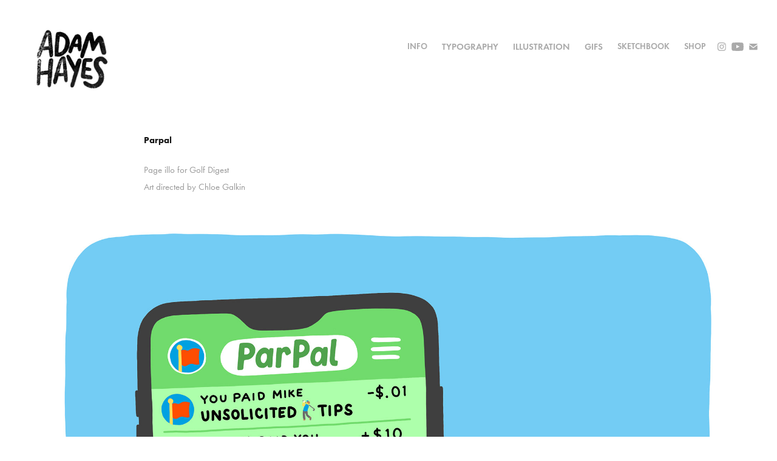

--- FILE ---
content_type: text/html; charset=utf-8
request_url: https://mrahayes.com/parpal
body_size: 6963
content:
<!DOCTYPE HTML>
<html lang="en-US">
<head>
  <meta charset="UTF-8" />
  <meta name="viewport" content="width=device-width, initial-scale=1" />
      <meta name="keywords"  content="golf,golfer,golf art,illustration,hand drawn,mrahayes" />
      <meta name="description"  content="Page illo for Golf Digest
Art directed by Chloe Galkin" />
      <meta name="twitter:card"  content="summary_large_image" />
      <meta name="twitter:site"  content="@AdobePortfolio" />
      <meta  property="og:title" content="Adam Hayes - Typographic Illustration - Parpal" />
      <meta  property="og:description" content="Page illo for Golf Digest
Art directed by Chloe Galkin" />
      <meta  property="og:image" content="https://cdn.myportfolio.com/4069ac10b1e38ce1134681ca2c92bedc/23c210d5-8451-4cb5-97c7-c4e3ea546539_rwc_0x0x720x605x720.jpg?h=8d082194c4baa3e45848d2617f5e6fd9" />
      <meta name="p:domain_verify" content="4bcb14cdfdfffc920be2690cd6cfd448">
        <link rel="icon" href="https://cdn.myportfolio.com/4069ac10b1e38ce1134681ca2c92bedc/98fcdcd5-25c3-49bd-baf9-0aa6516b8ae1_carw_1x1x32.jpg?h=bf9682ef38b1ce1deaedce69a0406f50" />
        <link rel="apple-touch-icon" href="https://cdn.myportfolio.com/4069ac10b1e38ce1134681ca2c92bedc/4b3da7b4-9230-4680-a216-f87260f58d26_carw_1x1x180.jpg?h=97a64db69dbcd85a562fc67bb08941fa" />
      <link rel="stylesheet" href="/dist/css/main.css" type="text/css" />
      <link rel="stylesheet" href="https://cdn.myportfolio.com/4069ac10b1e38ce1134681ca2c92bedc/717829a48b5fad64747b7bf2f577ae731768836585.css?h=eb98e4239eb8551175664677c1665f02" type="text/css" />
    <link rel="canonical" href="https://mrahayes.com/parpal" />
      <title>Adam Hayes - Typographic Illustration - Parpal</title>
    <script type="text/javascript" src="//use.typekit.net/ik/[base64].js?cb=35f77bfb8b50944859ea3d3804e7194e7a3173fb" async onload="
    try {
      window.Typekit.load();
    } catch (e) {
      console.warn('Typekit not loaded.');
    }
    "></script>
</head>
  <body class="transition-enabled">  <div class='page-background-video page-background-video-with-panel'>
  </div>
  <div class="js-responsive-nav">
    <div class="responsive-nav has-social">
      <div class="close-responsive-click-area js-close-responsive-nav">
        <div class="close-responsive-button"></div>
      </div>
          <div class="nav-container">
            <nav data-hover-hint="nav">
      <div class="page-title">
        <a href="/info" >Info</a>
      </div>
                <div class="gallery-title"><a href="/typography" >Typography</a></div>
                <div class="gallery-title"><a href="/illustration" >ILLUSTRATION</a></div>
                <div class="gallery-title"><a href="/gifs" >Gifs</a></div>
      <div class="page-title">
        <a href="/sketchbook" >Sketchbook</a>
      </div>
      <div class="link-title">
        <a href="http://mrahayes.bigcartel.com">Shop</a>
      </div>
                <div class="social pf-nav-social" data-hover-hint="navSocialIcons">
                  <ul>
                          <li>
                            <a href="https://www.instagram.com/mrahayes/" target="_blank">
                              <svg version="1.1" id="Layer_1" xmlns="http://www.w3.org/2000/svg" xmlns:xlink="http://www.w3.org/1999/xlink" viewBox="0 0 30 24" style="enable-background:new 0 0 30 24;" xml:space="preserve" class="icon">
                              <g>
                                <path d="M15,5.4c2.1,0,2.4,0,3.2,0c0.8,0,1.2,0.2,1.5,0.3c0.4,0.1,0.6,0.3,0.9,0.6c0.3,0.3,0.5,0.5,0.6,0.9
                                  c0.1,0.3,0.2,0.7,0.3,1.5c0,0.8,0,1.1,0,3.2s0,2.4,0,3.2c0,0.8-0.2,1.2-0.3,1.5c-0.1,0.4-0.3,0.6-0.6,0.9c-0.3,0.3-0.5,0.5-0.9,0.6
                                  c-0.3,0.1-0.7,0.2-1.5,0.3c-0.8,0-1.1,0-3.2,0s-2.4,0-3.2,0c-0.8,0-1.2-0.2-1.5-0.3c-0.4-0.1-0.6-0.3-0.9-0.6
                                  c-0.3-0.3-0.5-0.5-0.6-0.9c-0.1-0.3-0.2-0.7-0.3-1.5c0-0.8,0-1.1,0-3.2s0-2.4,0-3.2c0-0.8,0.2-1.2,0.3-1.5c0.1-0.4,0.3-0.6,0.6-0.9
                                  c0.3-0.3,0.5-0.5,0.9-0.6c0.3-0.1,0.7-0.2,1.5-0.3C12.6,5.4,12.9,5.4,15,5.4 M15,4c-2.2,0-2.4,0-3.3,0c-0.9,0-1.4,0.2-1.9,0.4
                                  c-0.5,0.2-1,0.5-1.4,0.9C7.9,5.8,7.6,6.2,7.4,6.8C7.2,7.3,7.1,7.9,7,8.7C7,9.6,7,9.8,7,12s0,2.4,0,3.3c0,0.9,0.2,1.4,0.4,1.9
                                  c0.2,0.5,0.5,1,0.9,1.4c0.4,0.4,0.9,0.7,1.4,0.9c0.5,0.2,1.1,0.3,1.9,0.4c0.9,0,1.1,0,3.3,0s2.4,0,3.3,0c0.9,0,1.4-0.2,1.9-0.4
                                  c0.5-0.2,1-0.5,1.4-0.9c0.4-0.4,0.7-0.9,0.9-1.4c0.2-0.5,0.3-1.1,0.4-1.9c0-0.9,0-1.1,0-3.3s0-2.4,0-3.3c0-0.9-0.2-1.4-0.4-1.9
                                  c-0.2-0.5-0.5-1-0.9-1.4c-0.4-0.4-0.9-0.7-1.4-0.9c-0.5-0.2-1.1-0.3-1.9-0.4C17.4,4,17.2,4,15,4L15,4L15,4z"/>
                                <path d="M15,7.9c-2.3,0-4.1,1.8-4.1,4.1s1.8,4.1,4.1,4.1s4.1-1.8,4.1-4.1S17.3,7.9,15,7.9L15,7.9z M15,14.7c-1.5,0-2.7-1.2-2.7-2.7
                                  c0-1.5,1.2-2.7,2.7-2.7s2.7,1.2,2.7,2.7C17.7,13.5,16.5,14.7,15,14.7L15,14.7z"/>
                                <path d="M20.2,7.7c0,0.5-0.4,1-1,1s-1-0.4-1-1s0.4-1,1-1S20.2,7.2,20.2,7.7L20.2,7.7z"/>
                              </g>
                              </svg>
                            </a>
                          </li>
                          <li>
                            <a href="https://www.youtube.com/@MrAHayes" target="_blank">
                              <svg xmlns="http://www.w3.org/2000/svg" xmlns:xlink="http://www.w3.org/1999/xlink" version="1.1" id="Layer_1" viewBox="0 0 30 24" xml:space="preserve" class="icon"><path d="M26.15 16.54c0 0-0.22 1.57-0.9 2.26c-0.87 0.91-1.84 0.91-2.28 0.96C19.78 20 15 20 15 20 s-5.91-0.05-7.74-0.23c-0.51-0.09-1.64-0.07-2.51-0.97c-0.68-0.69-0.91-2.26-0.91-2.26s-0.23-1.84-0.23-3.68v-1.73 c0-1.84 0.23-3.68 0.23-3.68s0.22-1.57 0.91-2.26c0.87-0.91 1.83-0.91 2.28-0.96C10.22 4 15 4 15 4H15c0 0 4.8 0 8 0.2 c0.44 0.1 1.4 0.1 2.3 0.96c0.68 0.7 0.9 2.3 0.9 2.26s0.23 1.8 0.2 3.68v1.73C26.38 14.7 26.1 16.5 26.1 16.54z M12.65 8.56l0 6.39l6.15-3.18L12.65 8.56z"/></svg>
                            </a>
                          </li>
                          <li>
                            <a href="mailto:mrahayes@me.com">
                              <svg version="1.1" id="Layer_1" xmlns="http://www.w3.org/2000/svg" xmlns:xlink="http://www.w3.org/1999/xlink" x="0px" y="0px" viewBox="0 0 30 24" style="enable-background:new 0 0 30 24;" xml:space="preserve" class="icon">
                                <g>
                                  <path d="M15,13L7.1,7.1c0-0.5,0.4-1,1-1h13.8c0.5,0,1,0.4,1,1L15,13z M15,14.8l7.9-5.9v8.1c0,0.5-0.4,1-1,1H8.1c-0.5,0-1-0.4-1-1 V8.8L15,14.8z"/>
                                </g>
                              </svg>
                            </a>
                          </li>
                  </ul>
                </div>
            </nav>
          </div>
    </div>
  </div>
  <div class="site-wrap cfix js-site-wrap">
    <div class="site-container">
      <div class="site-content e2e-site-content">
        <header class="site-header">
          <div class="logo-container">
              <div class="logo-wrap" data-hover-hint="logo">
                    <div class="logo e2e-site-logo-text logo-image has-rollover ">
    <a href="/typography" class="image-normal image-link">
      <img src="https://cdn.myportfolio.com/4069ac10b1e38ce1134681ca2c92bedc/b6eb49e7-15a4-4cbf-a9c4-c8190fb1b41d_rwc_0x0x350x293x4096.jpg?h=36355f8af273d687fb98e48af7ccce25" alt="Adam Hayes">
    </a>
    <a href="/typography" class="image-rollover image-link">
      <img src="https://cdn.myportfolio.com/4069ac10b1e38ce1134681ca2c92bedc/73bc3698-0aea-4db1-a1d5-6f15dfb3c53b_rwc_0x0x350x293x4096.jpg?h=25277b1644fb1430d3474b61549e07d4" alt="Adam Hayes">
    </a>
</div>
              </div>
  <div class="hamburger-click-area js-hamburger">
    <div class="hamburger">
      <i></i>
      <i></i>
      <i></i>
    </div>
  </div>
          </div>
              <div class="nav-container">
                <nav data-hover-hint="nav">
      <div class="page-title">
        <a href="/info" >Info</a>
      </div>
                <div class="gallery-title"><a href="/typography" >Typography</a></div>
                <div class="gallery-title"><a href="/illustration" >ILLUSTRATION</a></div>
                <div class="gallery-title"><a href="/gifs" >Gifs</a></div>
      <div class="page-title">
        <a href="/sketchbook" >Sketchbook</a>
      </div>
      <div class="link-title">
        <a href="http://mrahayes.bigcartel.com">Shop</a>
      </div>
                    <div class="social pf-nav-social" data-hover-hint="navSocialIcons">
                      <ul>
                              <li>
                                <a href="https://www.instagram.com/mrahayes/" target="_blank">
                                  <svg version="1.1" id="Layer_1" xmlns="http://www.w3.org/2000/svg" xmlns:xlink="http://www.w3.org/1999/xlink" viewBox="0 0 30 24" style="enable-background:new 0 0 30 24;" xml:space="preserve" class="icon">
                                  <g>
                                    <path d="M15,5.4c2.1,0,2.4,0,3.2,0c0.8,0,1.2,0.2,1.5,0.3c0.4,0.1,0.6,0.3,0.9,0.6c0.3,0.3,0.5,0.5,0.6,0.9
                                      c0.1,0.3,0.2,0.7,0.3,1.5c0,0.8,0,1.1,0,3.2s0,2.4,0,3.2c0,0.8-0.2,1.2-0.3,1.5c-0.1,0.4-0.3,0.6-0.6,0.9c-0.3,0.3-0.5,0.5-0.9,0.6
                                      c-0.3,0.1-0.7,0.2-1.5,0.3c-0.8,0-1.1,0-3.2,0s-2.4,0-3.2,0c-0.8,0-1.2-0.2-1.5-0.3c-0.4-0.1-0.6-0.3-0.9-0.6
                                      c-0.3-0.3-0.5-0.5-0.6-0.9c-0.1-0.3-0.2-0.7-0.3-1.5c0-0.8,0-1.1,0-3.2s0-2.4,0-3.2c0-0.8,0.2-1.2,0.3-1.5c0.1-0.4,0.3-0.6,0.6-0.9
                                      c0.3-0.3,0.5-0.5,0.9-0.6c0.3-0.1,0.7-0.2,1.5-0.3C12.6,5.4,12.9,5.4,15,5.4 M15,4c-2.2,0-2.4,0-3.3,0c-0.9,0-1.4,0.2-1.9,0.4
                                      c-0.5,0.2-1,0.5-1.4,0.9C7.9,5.8,7.6,6.2,7.4,6.8C7.2,7.3,7.1,7.9,7,8.7C7,9.6,7,9.8,7,12s0,2.4,0,3.3c0,0.9,0.2,1.4,0.4,1.9
                                      c0.2,0.5,0.5,1,0.9,1.4c0.4,0.4,0.9,0.7,1.4,0.9c0.5,0.2,1.1,0.3,1.9,0.4c0.9,0,1.1,0,3.3,0s2.4,0,3.3,0c0.9,0,1.4-0.2,1.9-0.4
                                      c0.5-0.2,1-0.5,1.4-0.9c0.4-0.4,0.7-0.9,0.9-1.4c0.2-0.5,0.3-1.1,0.4-1.9c0-0.9,0-1.1,0-3.3s0-2.4,0-3.3c0-0.9-0.2-1.4-0.4-1.9
                                      c-0.2-0.5-0.5-1-0.9-1.4c-0.4-0.4-0.9-0.7-1.4-0.9c-0.5-0.2-1.1-0.3-1.9-0.4C17.4,4,17.2,4,15,4L15,4L15,4z"/>
                                    <path d="M15,7.9c-2.3,0-4.1,1.8-4.1,4.1s1.8,4.1,4.1,4.1s4.1-1.8,4.1-4.1S17.3,7.9,15,7.9L15,7.9z M15,14.7c-1.5,0-2.7-1.2-2.7-2.7
                                      c0-1.5,1.2-2.7,2.7-2.7s2.7,1.2,2.7,2.7C17.7,13.5,16.5,14.7,15,14.7L15,14.7z"/>
                                    <path d="M20.2,7.7c0,0.5-0.4,1-1,1s-1-0.4-1-1s0.4-1,1-1S20.2,7.2,20.2,7.7L20.2,7.7z"/>
                                  </g>
                                  </svg>
                                </a>
                              </li>
                              <li>
                                <a href="https://www.youtube.com/@MrAHayes" target="_blank">
                                  <svg xmlns="http://www.w3.org/2000/svg" xmlns:xlink="http://www.w3.org/1999/xlink" version="1.1" id="Layer_1" viewBox="0 0 30 24" xml:space="preserve" class="icon"><path d="M26.15 16.54c0 0-0.22 1.57-0.9 2.26c-0.87 0.91-1.84 0.91-2.28 0.96C19.78 20 15 20 15 20 s-5.91-0.05-7.74-0.23c-0.51-0.09-1.64-0.07-2.51-0.97c-0.68-0.69-0.91-2.26-0.91-2.26s-0.23-1.84-0.23-3.68v-1.73 c0-1.84 0.23-3.68 0.23-3.68s0.22-1.57 0.91-2.26c0.87-0.91 1.83-0.91 2.28-0.96C10.22 4 15 4 15 4H15c0 0 4.8 0 8 0.2 c0.44 0.1 1.4 0.1 2.3 0.96c0.68 0.7 0.9 2.3 0.9 2.26s0.23 1.8 0.2 3.68v1.73C26.38 14.7 26.1 16.5 26.1 16.54z M12.65 8.56l0 6.39l6.15-3.18L12.65 8.56z"/></svg>
                                </a>
                              </li>
                              <li>
                                <a href="mailto:mrahayes@me.com">
                                  <svg version="1.1" id="Layer_1" xmlns="http://www.w3.org/2000/svg" xmlns:xlink="http://www.w3.org/1999/xlink" x="0px" y="0px" viewBox="0 0 30 24" style="enable-background:new 0 0 30 24;" xml:space="preserve" class="icon">
                                    <g>
                                      <path d="M15,13L7.1,7.1c0-0.5,0.4-1,1-1h13.8c0.5,0,1,0.4,1,1L15,13z M15,14.8l7.9-5.9v8.1c0,0.5-0.4,1-1,1H8.1c-0.5,0-1-0.4-1-1 V8.8L15,14.8z"/>
                                    </g>
                                  </svg>
                                </a>
                              </li>
                      </ul>
                    </div>
                </nav>
              </div>
        </header>
        <main>
  <div class="page-container" data-context="page.page.container" data-hover-hint="pageContainer">
    <section class="page standard-modules">
        <header class="page-header content" data-context="pages" data-identity="id:p63440f3cbfbb160c130c4aa4c6096067dd3b044c693ec8942fa2e" data-hover-hint="pageHeader" data-hover-hint-id="p63440f3cbfbb160c130c4aa4c6096067dd3b044c693ec8942fa2e">
            <h1 class="title preserve-whitespace e2e-site-logo-text">Parpal</h1>
            <p class="description">Page illo for Golf Digest
Art directed by Chloe Galkin</p>
        </header>
      <div class="page-content js-page-content" data-context="pages" data-identity="id:p63440f3cbfbb160c130c4aa4c6096067dd3b044c693ec8942fa2e">
        <div id="project-canvas" class="js-project-modules modules content">
          <div id="project-modules">
              
              <div class="project-module module image project-module-image js-js-project-module"  style="padding-top: px;
padding-bottom: px;
">

  

  
     <div class="js-lightbox" data-src="https://cdn.myportfolio.com/4069ac10b1e38ce1134681ca2c92bedc/f663d35c-f90e-4839-8497-a8d40ac2877e.jpg?h=b062bb733bf8efe644f373ef90cf85c2">
           <img
             class="js-lazy e2e-site-project-module-image"
             src="[data-uri]"
             data-src="https://cdn.myportfolio.com/4069ac10b1e38ce1134681ca2c92bedc/f663d35c-f90e-4839-8497-a8d40ac2877e_rw_1920.jpg?h=c77c59f8e42518b18c90a12e07aaabbe"
             data-srcset="https://cdn.myportfolio.com/4069ac10b1e38ce1134681ca2c92bedc/f663d35c-f90e-4839-8497-a8d40ac2877e_rw_600.jpg?h=1f5f87c43db2e1bca9980e62ac58ea35 600w,https://cdn.myportfolio.com/4069ac10b1e38ce1134681ca2c92bedc/f663d35c-f90e-4839-8497-a8d40ac2877e_rw_1200.jpg?h=4fd8ec937a7e217397f86a83460e084c 1200w,https://cdn.myportfolio.com/4069ac10b1e38ce1134681ca2c92bedc/f663d35c-f90e-4839-8497-a8d40ac2877e_rw_1920.jpg?h=c77c59f8e42518b18c90a12e07aaabbe 1920w,"
             data-sizes="(max-width: 1920px) 100vw, 1920px"
             width="1920"
             height="0"
             style="padding-bottom: 143.83%; background: rgba(0, 0, 0, 0.03)"
             
           >
     </div>
  

</div>

              
              
              
              
              
              
              
              
          </div>
        </div>
      </div>
    </section>
          <section class="other-projects" data-context="page.page.other_pages" data-hover-hint="otherPages">
            <div class="title-wrapper">
              <div class="title-container">
              </div>
            </div>
            <div class="project-covers">
                  <a class="project-cover js-project-cover-touch hold-space" href="/golf-digest" data-context="pages" data-identity="id:p601466d6edded993f70629a2109473133c9fb8951643ebbe10c8f">
                    <div class="cover-content-container">
                      <div class="cover-image-wrap">
                        <div class="cover-image">
                            <div class="cover cover-normal">

            <img
              class="cover__img js-lazy"
              src="https://cdn.myportfolio.com/4069ac10b1e38ce1134681ca2c92bedc/dca76ad4-cfdd-4f7c-ade9-6d81db61f422_carw_6x7x32.jpeg?h=22c93f383796a943f6452ff9b7a30950"
              data-src="https://cdn.myportfolio.com/4069ac10b1e38ce1134681ca2c92bedc/dca76ad4-cfdd-4f7c-ade9-6d81db61f422_car_6x7.jpeg?h=b6582eda20e61ac80c87a04ef42df5f8"
              data-srcset="https://cdn.myportfolio.com/4069ac10b1e38ce1134681ca2c92bedc/dca76ad4-cfdd-4f7c-ade9-6d81db61f422_carw_6x7x640.jpeg?h=6a7293d9577313e79807a5402e64c61b 640w, https://cdn.myportfolio.com/4069ac10b1e38ce1134681ca2c92bedc/dca76ad4-cfdd-4f7c-ade9-6d81db61f422_carw_6x7x1280.jpeg?h=1917e6dff03bfe9ee32fa62b25a7588c 1280w, https://cdn.myportfolio.com/4069ac10b1e38ce1134681ca2c92bedc/dca76ad4-cfdd-4f7c-ade9-6d81db61f422_carw_6x7x1366.jpeg?h=f0ef900ed27fe5091ae11aa9f00e103d 1366w, https://cdn.myportfolio.com/4069ac10b1e38ce1134681ca2c92bedc/dca76ad4-cfdd-4f7c-ade9-6d81db61f422_carw_6x7x1920.jpeg?h=8b41d03e611374316a6127a28b6ce65e 1920w, https://cdn.myportfolio.com/4069ac10b1e38ce1134681ca2c92bedc/dca76ad4-cfdd-4f7c-ade9-6d81db61f422_carw_6x7x2560.jpeg?h=cf28746e1fd8dec5db6a1bc9cf91a45a 2560w, https://cdn.myportfolio.com/4069ac10b1e38ce1134681ca2c92bedc/dca76ad4-cfdd-4f7c-ade9-6d81db61f422_carw_6x7x5120.jpeg?h=5b9bed205d942264effdcaa4f6e03391 5120w"
              data-sizes="(max-width: 540px) 100vw, (max-width: 768px) 50vw, calc(1600px / 10)"
            >
                                      </div>
                        </div>
                      </div>
                      <div class="details-wrap">
                        <div class="details">
                          <div class="details-inner">
                          </div>
                        </div>
                      </div>
                    </div>
                  </a>
                  <a class="project-cover js-project-cover-touch hold-space" href="/fish-fork-city" data-context="pages" data-identity="id:p599d5f0613421875edbd5b34bac1bc92c5db938398773a7002662">
                    <div class="cover-content-container">
                      <div class="cover-image-wrap">
                        <div class="cover-image">
                            <div class="cover cover-normal">

            <img
              class="cover__img js-lazy"
              src="https://cdn.myportfolio.com/4069ac10b1e38ce1134681ca2c92bedc/f651d733-7ad7-44c9-90d8-456a763d26f9_rwc_0x22x1246x1452x32.jpg?h=8a70736cfe3c4d8f1276eff170b197fd"
              data-src="https://cdn.myportfolio.com/4069ac10b1e38ce1134681ca2c92bedc/f651d733-7ad7-44c9-90d8-456a763d26f9_rwc_0x22x1246x1452x1246.jpg?h=754c779b7fc313bfe6bc878d8db7a0e0"
              data-srcset="https://cdn.myportfolio.com/4069ac10b1e38ce1134681ca2c92bedc/f651d733-7ad7-44c9-90d8-456a763d26f9_rwc_0x22x1246x1452x640.jpg?h=7e39ef396420bb1930297c4a28508bfe 640w, https://cdn.myportfolio.com/4069ac10b1e38ce1134681ca2c92bedc/f651d733-7ad7-44c9-90d8-456a763d26f9_rwc_0x22x1246x1452x1246.jpg?h=754c779b7fc313bfe6bc878d8db7a0e0 1280w, https://cdn.myportfolio.com/4069ac10b1e38ce1134681ca2c92bedc/f651d733-7ad7-44c9-90d8-456a763d26f9_rwc_0x22x1246x1452x1246.jpg?h=754c779b7fc313bfe6bc878d8db7a0e0 1366w, https://cdn.myportfolio.com/4069ac10b1e38ce1134681ca2c92bedc/f651d733-7ad7-44c9-90d8-456a763d26f9_rwc_0x22x1246x1452x1246.jpg?h=754c779b7fc313bfe6bc878d8db7a0e0 1920w, https://cdn.myportfolio.com/4069ac10b1e38ce1134681ca2c92bedc/f651d733-7ad7-44c9-90d8-456a763d26f9_rwc_0x22x1246x1452x1246.jpg?h=754c779b7fc313bfe6bc878d8db7a0e0 2560w, https://cdn.myportfolio.com/4069ac10b1e38ce1134681ca2c92bedc/f651d733-7ad7-44c9-90d8-456a763d26f9_rwc_0x22x1246x1452x1246.jpg?h=754c779b7fc313bfe6bc878d8db7a0e0 5120w"
              data-sizes="(max-width: 540px) 100vw, (max-width: 768px) 50vw, calc(1600px / 10)"
            >
                                      </div>
                        </div>
                      </div>
                      <div class="details-wrap">
                        <div class="details">
                          <div class="details-inner">
                          </div>
                        </div>
                      </div>
                    </div>
                  </a>
                  <a class="project-cover js-project-cover-touch hold-space" href="/time-out" data-context="pages" data-identity="id:p598df750855e36624d84d8aaa04f2cfc43616e115872703a5c2be">
                    <div class="cover-content-container">
                      <div class="cover-image-wrap">
                        <div class="cover-image">
                            <div class="cover cover-normal">

            <img
              class="cover__img js-lazy"
              src="https://cdn.myportfolio.com/4069ac10b1e38ce1134681ca2c92bedc/1cb2e25b-3d49-4311-aea8-f65ee9efc66b_rwc_291x312x673x784x32.jpg?h=1034a9f87290e99b3e9e8ddb1667d8cd"
              data-src="https://cdn.myportfolio.com/4069ac10b1e38ce1134681ca2c92bedc/1cb2e25b-3d49-4311-aea8-f65ee9efc66b_rwc_291x312x673x784x673.jpg?h=951029cb6fc0ba2e3a18699f51539566"
              data-srcset="https://cdn.myportfolio.com/4069ac10b1e38ce1134681ca2c92bedc/1cb2e25b-3d49-4311-aea8-f65ee9efc66b_rwc_291x312x673x784x640.jpg?h=83900e24ea7287251fed3b318f52fc8e 640w, https://cdn.myportfolio.com/4069ac10b1e38ce1134681ca2c92bedc/1cb2e25b-3d49-4311-aea8-f65ee9efc66b_rwc_291x312x673x784x1280.jpg?h=6cdfd5fec3d6b66fc805b040fcda800c 1280w, https://cdn.myportfolio.com/4069ac10b1e38ce1134681ca2c92bedc/1cb2e25b-3d49-4311-aea8-f65ee9efc66b_rwc_291x312x673x784x1366.jpg?h=7f6ac43a1eb79de6571c683b59cd2455 1366w, https://cdn.myportfolio.com/4069ac10b1e38ce1134681ca2c92bedc/1cb2e25b-3d49-4311-aea8-f65ee9efc66b_rwc_291x312x673x784x673.jpg?h=951029cb6fc0ba2e3a18699f51539566 1920w, https://cdn.myportfolio.com/4069ac10b1e38ce1134681ca2c92bedc/1cb2e25b-3d49-4311-aea8-f65ee9efc66b_rwc_291x312x673x784x673.jpg?h=951029cb6fc0ba2e3a18699f51539566 2560w, https://cdn.myportfolio.com/4069ac10b1e38ce1134681ca2c92bedc/1cb2e25b-3d49-4311-aea8-f65ee9efc66b_rwc_291x312x673x784x673.jpg?h=951029cb6fc0ba2e3a18699f51539566 5120w"
              data-sizes="(max-width: 540px) 100vw, (max-width: 768px) 50vw, calc(1600px / 10)"
            >
                                      </div>
                        </div>
                      </div>
                      <div class="details-wrap">
                        <div class="details">
                          <div class="details-inner">
                          </div>
                        </div>
                      </div>
                    </div>
                  </a>
                  <a class="project-cover js-project-cover-touch hold-space" href="/genius-portraits" data-context="pages" data-identity="id:p6890acdd6cde324ff12caa11e462dc76e17ee52112b6d6c545db6">
                    <div class="cover-content-container">
                      <div class="cover-image-wrap">
                        <div class="cover-image">
                            <div class="cover cover-normal">

            <img
              class="cover__img js-lazy"
              src="https://cdn.myportfolio.com/4069ac10b1e38ce1134681ca2c92bedc/e4b0f470-0533-4553-a04c-8aea955c4dfc_rwc_227x55x819x957x32.jpg?h=1980cdc93af1987585776d651c36092a"
              data-src="https://cdn.myportfolio.com/4069ac10b1e38ce1134681ca2c92bedc/e4b0f470-0533-4553-a04c-8aea955c4dfc_rwc_227x55x819x957x819.jpg?h=155de4dc5360b4d3cc3b6215720bc525"
              data-srcset="https://cdn.myportfolio.com/4069ac10b1e38ce1134681ca2c92bedc/e4b0f470-0533-4553-a04c-8aea955c4dfc_rwc_227x55x819x957x640.jpg?h=8e28830baaa839d73090a6a654b7b4fe 640w, https://cdn.myportfolio.com/4069ac10b1e38ce1134681ca2c92bedc/e4b0f470-0533-4553-a04c-8aea955c4dfc_rwc_227x55x819x957x819.jpg?h=155de4dc5360b4d3cc3b6215720bc525 1280w, https://cdn.myportfolio.com/4069ac10b1e38ce1134681ca2c92bedc/e4b0f470-0533-4553-a04c-8aea955c4dfc_rwc_227x55x819x957x819.jpg?h=155de4dc5360b4d3cc3b6215720bc525 1366w, https://cdn.myportfolio.com/4069ac10b1e38ce1134681ca2c92bedc/e4b0f470-0533-4553-a04c-8aea955c4dfc_rwc_227x55x819x957x819.jpg?h=155de4dc5360b4d3cc3b6215720bc525 1920w, https://cdn.myportfolio.com/4069ac10b1e38ce1134681ca2c92bedc/e4b0f470-0533-4553-a04c-8aea955c4dfc_rwc_227x55x819x957x819.jpg?h=155de4dc5360b4d3cc3b6215720bc525 2560w, https://cdn.myportfolio.com/4069ac10b1e38ce1134681ca2c92bedc/e4b0f470-0533-4553-a04c-8aea955c4dfc_rwc_227x55x819x957x819.jpg?h=155de4dc5360b4d3cc3b6215720bc525 5120w"
              data-sizes="(max-width: 540px) 100vw, (max-width: 768px) 50vw, calc(1600px / 10)"
            >
                                      </div>
                        </div>
                      </div>
                      <div class="details-wrap">
                        <div class="details">
                          <div class="details-inner">
                          </div>
                        </div>
                      </div>
                    </div>
                  </a>
                  <a class="project-cover js-project-cover-touch hold-space" href="/elmhurst-college" data-context="pages" data-identity="id:p601468b19dccb472e4c7053ecfbe788f7e0b779d7d0aa9f8c1737">
                    <div class="cover-content-container">
                      <div class="cover-image-wrap">
                        <div class="cover-image">
                            <div class="cover cover-normal">

            <img
              class="cover__img js-lazy"
              src="https://cdn.myportfolio.com/4069ac10b1e38ce1134681ca2c92bedc/e9890b03-03ba-4bc6-8b6c-903e1c5f0b71_rwc_0x61x1920x2242x32.jpg?h=80c27cd5d6a1e1c1e512bb9a9809296d"
              data-src="https://cdn.myportfolio.com/4069ac10b1e38ce1134681ca2c92bedc/e9890b03-03ba-4bc6-8b6c-903e1c5f0b71_rwc_0x61x1920x2242x1920.jpg?h=e4a250e7c74efac257e82564f16393af"
              data-srcset="https://cdn.myportfolio.com/4069ac10b1e38ce1134681ca2c92bedc/e9890b03-03ba-4bc6-8b6c-903e1c5f0b71_rwc_0x61x1920x2242x640.jpg?h=035bfa880c91c9da0cad60cc4b6c914e 640w, https://cdn.myportfolio.com/4069ac10b1e38ce1134681ca2c92bedc/e9890b03-03ba-4bc6-8b6c-903e1c5f0b71_rwc_0x61x1920x2242x1280.jpg?h=856c7828010fa7cbbaa580293c3c9636 1280w, https://cdn.myportfolio.com/4069ac10b1e38ce1134681ca2c92bedc/e9890b03-03ba-4bc6-8b6c-903e1c5f0b71_rwc_0x61x1920x2242x1366.jpg?h=623c1eb0b46ac41574402cb01fc325ea 1366w, https://cdn.myportfolio.com/4069ac10b1e38ce1134681ca2c92bedc/e9890b03-03ba-4bc6-8b6c-903e1c5f0b71_rwc_0x61x1920x2242x1920.jpg?h=e4a250e7c74efac257e82564f16393af 1920w, https://cdn.myportfolio.com/4069ac10b1e38ce1134681ca2c92bedc/e9890b03-03ba-4bc6-8b6c-903e1c5f0b71_rwc_0x61x1920x2242x1920.jpg?h=e4a250e7c74efac257e82564f16393af 2560w, https://cdn.myportfolio.com/4069ac10b1e38ce1134681ca2c92bedc/e9890b03-03ba-4bc6-8b6c-903e1c5f0b71_rwc_0x61x1920x2242x1920.jpg?h=e4a250e7c74efac257e82564f16393af 5120w"
              data-sizes="(max-width: 540px) 100vw, (max-width: 768px) 50vw, calc(1600px / 10)"
            >
                                      </div>
                        </div>
                      </div>
                      <div class="details-wrap">
                        <div class="details">
                          <div class="details-inner">
                          </div>
                        </div>
                      </div>
                    </div>
                  </a>
                  <a class="project-cover js-project-cover-touch hold-space" href="/elmhurst-blog" data-context="pages" data-identity="id:p60146abb25ab6631782ea418514e03b9c64302adcf0fb80ac1b4e">
                    <div class="cover-content-container">
                      <div class="cover-image-wrap">
                        <div class="cover-image">
                            <div class="cover cover-normal">

            <img
              class="cover__img js-lazy"
              src="https://cdn.myportfolio.com/4069ac10b1e38ce1134681ca2c92bedc/3bda93df-4100-4a23-a4e0-c9eddfbad1d1_rwc_9x0x537x628x32.gif?h=68fb526822dd00d87c736166f4c304a0"
              data-src="https://cdn.myportfolio.com/4069ac10b1e38ce1134681ca2c92bedc/3bda93df-4100-4a23-a4e0-c9eddfbad1d1_rwc_9x0x537x628x537.gif?h=f707759645cc98d7f1146aaa81db544f"
              data-srcset="https://cdn.myportfolio.com/4069ac10b1e38ce1134681ca2c92bedc/3bda93df-4100-4a23-a4e0-c9eddfbad1d1_rwc_9x0x537x628x640.gif?h=384f7da54abc427b5e4ed63834200435 640w, https://cdn.myportfolio.com/4069ac10b1e38ce1134681ca2c92bedc/3bda93df-4100-4a23-a4e0-c9eddfbad1d1_rwc_9x0x537x628x537.gif?h=f707759645cc98d7f1146aaa81db544f 1280w, https://cdn.myportfolio.com/4069ac10b1e38ce1134681ca2c92bedc/3bda93df-4100-4a23-a4e0-c9eddfbad1d1_rwc_9x0x537x628x537.gif?h=f707759645cc98d7f1146aaa81db544f 1366w, https://cdn.myportfolio.com/4069ac10b1e38ce1134681ca2c92bedc/3bda93df-4100-4a23-a4e0-c9eddfbad1d1_rwc_9x0x537x628x537.gif?h=f707759645cc98d7f1146aaa81db544f 1920w, https://cdn.myportfolio.com/4069ac10b1e38ce1134681ca2c92bedc/3bda93df-4100-4a23-a4e0-c9eddfbad1d1_rwc_9x0x537x628x537.gif?h=f707759645cc98d7f1146aaa81db544f 2560w, https://cdn.myportfolio.com/4069ac10b1e38ce1134681ca2c92bedc/3bda93df-4100-4a23-a4e0-c9eddfbad1d1_rwc_9x0x537x628x537.gif?h=f707759645cc98d7f1146aaa81db544f 5120w"
              data-sizes="(max-width: 540px) 100vw, (max-width: 768px) 50vw, calc(1600px / 10)"
            >
                                      </div>
                        </div>
                      </div>
                      <div class="details-wrap">
                        <div class="details">
                          <div class="details-inner">
                          </div>
                        </div>
                      </div>
                    </div>
                  </a>
                  <a class="project-cover js-project-cover-touch hold-space" href="/remember-it" data-context="pages" data-identity="id:p63ef926f0eda1d767bc3cdc05e55dd53f76c312c87394684d32f3">
                    <div class="cover-content-container">
                      <div class="cover-image-wrap">
                        <div class="cover-image">
                            <div class="cover cover-normal">

            <img
              class="cover__img js-lazy"
              src="https://cdn.myportfolio.com/4069ac10b1e38ce1134681ca2c92bedc/0c3866a2-d8af-4384-93e7-4d26724b6b9b_rwc_0x87x1135x1325x32.jpg?h=d179357879fd369522b4307c248e4444"
              data-src="https://cdn.myportfolio.com/4069ac10b1e38ce1134681ca2c92bedc/0c3866a2-d8af-4384-93e7-4d26724b6b9b_rwc_0x87x1135x1325x1135.jpg?h=7744b205881a15bfa23879c7eb1df77e"
              data-srcset="https://cdn.myportfolio.com/4069ac10b1e38ce1134681ca2c92bedc/0c3866a2-d8af-4384-93e7-4d26724b6b9b_rwc_0x87x1135x1325x640.jpg?h=eccc52f45bedba26a3ca3ca5a13a8bc2 640w, https://cdn.myportfolio.com/4069ac10b1e38ce1134681ca2c92bedc/0c3866a2-d8af-4384-93e7-4d26724b6b9b_rwc_0x87x1135x1325x1135.jpg?h=7744b205881a15bfa23879c7eb1df77e 1280w, https://cdn.myportfolio.com/4069ac10b1e38ce1134681ca2c92bedc/0c3866a2-d8af-4384-93e7-4d26724b6b9b_rwc_0x87x1135x1325x1135.jpg?h=7744b205881a15bfa23879c7eb1df77e 1366w, https://cdn.myportfolio.com/4069ac10b1e38ce1134681ca2c92bedc/0c3866a2-d8af-4384-93e7-4d26724b6b9b_rwc_0x87x1135x1325x1135.jpg?h=7744b205881a15bfa23879c7eb1df77e 1920w, https://cdn.myportfolio.com/4069ac10b1e38ce1134681ca2c92bedc/0c3866a2-d8af-4384-93e7-4d26724b6b9b_rwc_0x87x1135x1325x1135.jpg?h=7744b205881a15bfa23879c7eb1df77e 2560w, https://cdn.myportfolio.com/4069ac10b1e38ce1134681ca2c92bedc/0c3866a2-d8af-4384-93e7-4d26724b6b9b_rwc_0x87x1135x1325x1135.jpg?h=7744b205881a15bfa23879c7eb1df77e 5120w"
              data-sizes="(max-width: 540px) 100vw, (max-width: 768px) 50vw, calc(1600px / 10)"
            >
                                      </div>
                        </div>
                      </div>
                      <div class="details-wrap">
                        <div class="details">
                          <div class="details-inner">
                          </div>
                        </div>
                      </div>
                    </div>
                  </a>
                  <a class="project-cover js-project-cover-touch hold-space" href="/eyes" data-context="pages" data-identity="id:p67efa29b22dc6184b3111f235c5c79e57f0714bd88620199702c9">
                    <div class="cover-content-container">
                      <div class="cover-image-wrap">
                        <div class="cover-image">
                            <div class="cover cover-normal">

            <img
              class="cover__img js-lazy"
              src="https://cdn.myportfolio.com/4069ac10b1e38ce1134681ca2c92bedc/e924acdd-1105-4b0e-a92a-ed984601e2b8_rwc_57x96x966x1129x32.jpg?h=225d17a2bb397401551ad6ec5fe926a1"
              data-src="https://cdn.myportfolio.com/4069ac10b1e38ce1134681ca2c92bedc/e924acdd-1105-4b0e-a92a-ed984601e2b8_rwc_57x96x966x1129x966.jpg?h=f132e04c5221cb231fc249327896650d"
              data-srcset="https://cdn.myportfolio.com/4069ac10b1e38ce1134681ca2c92bedc/e924acdd-1105-4b0e-a92a-ed984601e2b8_rwc_57x96x966x1129x640.jpg?h=a96ece4f5a286a2e8ba87204c005fcd6 640w, https://cdn.myportfolio.com/4069ac10b1e38ce1134681ca2c92bedc/e924acdd-1105-4b0e-a92a-ed984601e2b8_rwc_57x96x966x1129x966.jpg?h=f132e04c5221cb231fc249327896650d 1280w, https://cdn.myportfolio.com/4069ac10b1e38ce1134681ca2c92bedc/e924acdd-1105-4b0e-a92a-ed984601e2b8_rwc_57x96x966x1129x966.jpg?h=f132e04c5221cb231fc249327896650d 1366w, https://cdn.myportfolio.com/4069ac10b1e38ce1134681ca2c92bedc/e924acdd-1105-4b0e-a92a-ed984601e2b8_rwc_57x96x966x1129x966.jpg?h=f132e04c5221cb231fc249327896650d 1920w, https://cdn.myportfolio.com/4069ac10b1e38ce1134681ca2c92bedc/e924acdd-1105-4b0e-a92a-ed984601e2b8_rwc_57x96x966x1129x966.jpg?h=f132e04c5221cb231fc249327896650d 2560w, https://cdn.myportfolio.com/4069ac10b1e38ce1134681ca2c92bedc/e924acdd-1105-4b0e-a92a-ed984601e2b8_rwc_57x96x966x1129x966.jpg?h=f132e04c5221cb231fc249327896650d 5120w"
              data-sizes="(max-width: 540px) 100vw, (max-width: 768px) 50vw, calc(1600px / 10)"
            >
                                      </div>
                        </div>
                      </div>
                      <div class="details-wrap">
                        <div class="details">
                          <div class="details-inner">
                          </div>
                        </div>
                      </div>
                    </div>
                  </a>
                  <a class="project-cover js-project-cover-touch hold-space" href="/untitled" data-context="pages" data-identity="id:p679cba22e8c6ae1e071a1e648636b16372484284cbb45754f4982">
                    <div class="cover-content-container">
                      <div class="cover-image-wrap">
                        <div class="cover-image">
                            <div class="cover cover-normal">

            <img
              class="cover__img js-lazy"
              src="https://cdn.myportfolio.com/4069ac10b1e38ce1134681ca2c92bedc/0813a249-6f38-4aa6-8c5a-d4523a8b1f52_rwc_318x82x958x1120x32.jpg?h=28e2c73c47ca3a44672064a07361bf6e"
              data-src="https://cdn.myportfolio.com/4069ac10b1e38ce1134681ca2c92bedc/0813a249-6f38-4aa6-8c5a-d4523a8b1f52_rwc_318x82x958x1120x958.jpg?h=722d39fc8346beed3c2ad1ccdf1f3836"
              data-srcset="https://cdn.myportfolio.com/4069ac10b1e38ce1134681ca2c92bedc/0813a249-6f38-4aa6-8c5a-d4523a8b1f52_rwc_318x82x958x1120x640.jpg?h=b93dab8ed0cc9e0a748fd76d3d03ed64 640w, https://cdn.myportfolio.com/4069ac10b1e38ce1134681ca2c92bedc/0813a249-6f38-4aa6-8c5a-d4523a8b1f52_rwc_318x82x958x1120x1280.jpg?h=620fcdbfcf3c4f35f95779553e51c30a 1280w, https://cdn.myportfolio.com/4069ac10b1e38ce1134681ca2c92bedc/0813a249-6f38-4aa6-8c5a-d4523a8b1f52_rwc_318x82x958x1120x1366.jpg?h=0fe2f5ce9fc20ee26af8b47aec1355fa 1366w, https://cdn.myportfolio.com/4069ac10b1e38ce1134681ca2c92bedc/0813a249-6f38-4aa6-8c5a-d4523a8b1f52_rwc_318x82x958x1120x958.jpg?h=722d39fc8346beed3c2ad1ccdf1f3836 1920w, https://cdn.myportfolio.com/4069ac10b1e38ce1134681ca2c92bedc/0813a249-6f38-4aa6-8c5a-d4523a8b1f52_rwc_318x82x958x1120x958.jpg?h=722d39fc8346beed3c2ad1ccdf1f3836 2560w, https://cdn.myportfolio.com/4069ac10b1e38ce1134681ca2c92bedc/0813a249-6f38-4aa6-8c5a-d4523a8b1f52_rwc_318x82x958x1120x958.jpg?h=722d39fc8346beed3c2ad1ccdf1f3836 5120w"
              data-sizes="(max-width: 540px) 100vw, (max-width: 768px) 50vw, calc(1600px / 10)"
            >
                                      </div>
                        </div>
                      </div>
                      <div class="details-wrap">
                        <div class="details">
                          <div class="details-inner">
                          </div>
                        </div>
                      </div>
                    </div>
                  </a>
                  <a class="project-cover js-project-cover-touch hold-space" href="/football" data-context="pages" data-identity="id:p64899e20c68e47ca7724f3cc29c899cbf9ada1a14cebff6631268">
                    <div class="cover-content-container">
                      <div class="cover-image-wrap">
                        <div class="cover-image">
                            <div class="cover cover-normal">

            <img
              class="cover__img js-lazy"
              src="https://cdn.myportfolio.com/4069ac10b1e38ce1134681ca2c92bedc/ae5f4cdf-5e11-4631-b0de-18e69a43c6f0_rwc_18x23x1031x1204x32.jpg?h=95e1274296235df6e8494d4b1ee3c5d4"
              data-src="https://cdn.myportfolio.com/4069ac10b1e38ce1134681ca2c92bedc/ae5f4cdf-5e11-4631-b0de-18e69a43c6f0_rwc_18x23x1031x1204x1031.jpg?h=2aa194afb64ed32b413a00951ac79757"
              data-srcset="https://cdn.myportfolio.com/4069ac10b1e38ce1134681ca2c92bedc/ae5f4cdf-5e11-4631-b0de-18e69a43c6f0_rwc_18x23x1031x1204x640.jpg?h=00ab380135706edf89d06ad86a51389c 640w, https://cdn.myportfolio.com/4069ac10b1e38ce1134681ca2c92bedc/ae5f4cdf-5e11-4631-b0de-18e69a43c6f0_rwc_18x23x1031x1204x1031.jpg?h=2aa194afb64ed32b413a00951ac79757 1280w, https://cdn.myportfolio.com/4069ac10b1e38ce1134681ca2c92bedc/ae5f4cdf-5e11-4631-b0de-18e69a43c6f0_rwc_18x23x1031x1204x1031.jpg?h=2aa194afb64ed32b413a00951ac79757 1366w, https://cdn.myportfolio.com/4069ac10b1e38ce1134681ca2c92bedc/ae5f4cdf-5e11-4631-b0de-18e69a43c6f0_rwc_18x23x1031x1204x1031.jpg?h=2aa194afb64ed32b413a00951ac79757 1920w, https://cdn.myportfolio.com/4069ac10b1e38ce1134681ca2c92bedc/ae5f4cdf-5e11-4631-b0de-18e69a43c6f0_rwc_18x23x1031x1204x1031.jpg?h=2aa194afb64ed32b413a00951ac79757 2560w, https://cdn.myportfolio.com/4069ac10b1e38ce1134681ca2c92bedc/ae5f4cdf-5e11-4631-b0de-18e69a43c6f0_rwc_18x23x1031x1204x1031.jpg?h=2aa194afb64ed32b413a00951ac79757 5120w"
              data-sizes="(max-width: 540px) 100vw, (max-width: 768px) 50vw, calc(1600px / 10)"
            >
                                      </div>
                        </div>
                      </div>
                      <div class="details-wrap">
                        <div class="details">
                          <div class="details-inner">
                          </div>
                        </div>
                      </div>
                    </div>
                  </a>
            </div>
          </section>
        <section class="back-to-top" data-hover-hint="backToTop">
          <a href="#"><span class="arrow">&uarr;</span><span class="preserve-whitespace"></span></a>
        </section>
        <a class="back-to-top-fixed js-back-to-top back-to-top-fixed-with-panel" data-hover-hint="backToTop" data-hover-hint-placement="top-start" href="#">
          <svg version="1.1" id="Layer_1" xmlns="http://www.w3.org/2000/svg" xmlns:xlink="http://www.w3.org/1999/xlink" x="0px" y="0px"
           viewBox="0 0 26 26" style="enable-background:new 0 0 26 26;" xml:space="preserve" class="icon icon-back-to-top">
          <g>
            <path d="M13.8,1.3L21.6,9c0.1,0.1,0.1,0.3,0.2,0.4c0.1,0.1,0.1,0.3,0.1,0.4s0,0.3-0.1,0.4c-0.1,0.1-0.1,0.3-0.3,0.4
              c-0.1,0.1-0.2,0.2-0.4,0.3c-0.2,0.1-0.3,0.1-0.4,0.1c-0.1,0-0.3,0-0.4-0.1c-0.2-0.1-0.3-0.2-0.4-0.3L14.2,5l0,19.1
              c0,0.2-0.1,0.3-0.1,0.5c0,0.1-0.1,0.3-0.3,0.4c-0.1,0.1-0.2,0.2-0.4,0.3c-0.1,0.1-0.3,0.1-0.5,0.1c-0.1,0-0.3,0-0.4-0.1
              c-0.1-0.1-0.3-0.1-0.4-0.3c-0.1-0.1-0.2-0.2-0.3-0.4c-0.1-0.1-0.1-0.3-0.1-0.5l0-19.1l-5.7,5.7C6,10.8,5.8,10.9,5.7,11
              c-0.1,0.1-0.3,0.1-0.4,0.1c-0.2,0-0.3,0-0.4-0.1c-0.1-0.1-0.3-0.2-0.4-0.3c-0.1-0.1-0.1-0.2-0.2-0.4C4.1,10.2,4,10.1,4.1,9.9
              c0-0.1,0-0.3,0.1-0.4c0-0.1,0.1-0.3,0.3-0.4l7.7-7.8c0.1,0,0.2-0.1,0.2-0.1c0,0,0.1-0.1,0.2-0.1c0.1,0,0.2,0,0.2-0.1
              c0.1,0,0.1,0,0.2,0c0,0,0.1,0,0.2,0c0.1,0,0.2,0,0.2,0.1c0.1,0,0.1,0.1,0.2,0.1C13.7,1.2,13.8,1.2,13.8,1.3z"/>
          </g>
          </svg>
        </a>
  </div>
              <footer class="site-footer" data-hover-hint="footer">
                <div class="footer-text">
                  Copyright Adam Hayes ©2025
                </div>
              </footer>
        </main>
      </div>
    </div>
  </div>
</body>
<script type="text/javascript">
  // fix for Safari's back/forward cache
  window.onpageshow = function(e) {
    if (e.persisted) { window.location.reload(); }
  };
</script>
  <script type="text/javascript">var __config__ = {"page_id":"p63440f3cbfbb160c130c4aa4c6096067dd3b044c693ec8942fa2e","theme":{"name":"geometric"},"pageTransition":true,"linkTransition":true,"disableDownload":false,"localizedValidationMessages":{"required":"This field is required","Email":"This field must be a valid email address"},"lightbox":{"enabled":false},"cookie_banner":{"enabled":false},"googleAnalytics":{"trackingCode":"UA-84727573-1","anonymization":false}};</script>
  <script type="text/javascript" src="/site/translations?cb=35f77bfb8b50944859ea3d3804e7194e7a3173fb"></script>
  <script type="text/javascript" src="/dist/js/main.js?cb=35f77bfb8b50944859ea3d3804e7194e7a3173fb"></script>
</html>


--- FILE ---
content_type: text/plain
request_url: https://www.google-analytics.com/j/collect?v=1&_v=j102&a=491949340&t=pageview&_s=1&dl=https%3A%2F%2Fmrahayes.com%2Fparpal&ul=en-us%40posix&dt=Adam%20Hayes%20-%20Typographic%20Illustration%20-%20Parpal&sr=1280x720&vp=1280x720&_u=IEBAAEABAAAAACAAI~&jid=287582909&gjid=457772334&cid=1248163966.1768978268&tid=UA-84727573-1&_gid=1523321209.1768978268&_r=1&_slc=1&z=1274697211
body_size: -449
content:
2,cG-XDX8S5KCYC